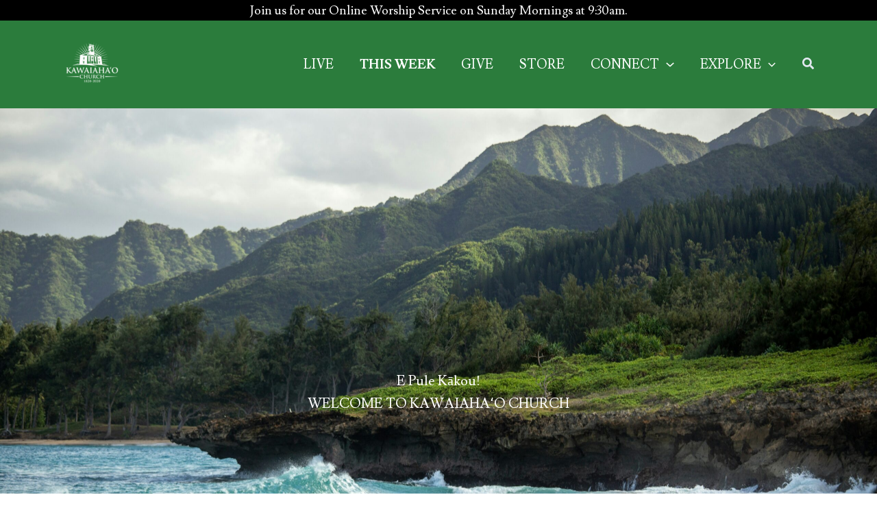

--- FILE ---
content_type: text/html; charset=UTF-8
request_url: https://kawaiahaochurch.com/wp-admin/admin-ajax.php
body_size: -55
content:

<section class="ics-calendar layout-list combinemultiday stickymonths" id="r696f9ba76bc6a83" style="opacity: 0;">

			<article class="ics-calendar-list-wrapper">

													<div class="ics-calendar-date-wrapper" data-date="Tuesday January 20" data-dow="2" data-wknum="04" data-rel2today="today" data-events-count="1" data-feed-keys="0">
											<h4 class="ics-calendar-date" id="r696f9ba76bc6a83-20260120"><span data-date-format="l">Tuesday</span> <span data-date-format="F">January</span> <span data-date-format="j">20</span></h4>
											<dl class="events" aria-labelledby="r696f9ba76bc6a83-20260120">
										<dt class="time" data-feed-key="0">5:30&nbsp;pm													<span class="end_time">&#8211; 7:30&nbsp;pm</span>
													</dt><dd class="event t173000" data-feed-key="0">
											<span class="title has_desc confirmed">Hawaiian Dredging Basketball</span><div class="descloc"><div class="location">KCS GYM</div></div>										</dd></dl></div>										<div class="ics-calendar-date-wrapper" data-date="Wednesday January 21" data-dow="3" data-wknum="04" data-rel2today="future" data-events-count="3" data-feed-keys="0">
											<h4 class="ics-calendar-date" id="r696f9ba76bc6a83-20260121"><span data-date-format="l">Wednesday</span> <span data-date-format="F">January</span> <span data-date-format="j">21</span></h4>
											<dl class="events" aria-labelledby="r696f9ba76bc6a83-20260121">
										<dt class="time" data-feed-key="0">12:15&nbsp;pm													<span class="end_time">&#8211; 1:45&nbsp;pm</span>
													</dt><dd class="event t121500" data-feed-key="0">
											<span class="title has_desc confirmed">60+ Enhanced Fitness</span><div class="descloc"><div class="location">Lili'uokalani Conference Room ~  Basement of Sanctuary</div></div>										</dd></dl></div>		</article>

		
</section>


--- FILE ---
content_type: text/css
request_url: https://kawaiahaochurch.com/wp-content/cache/wpfc-minified/eq0lrp10/e0cj8.css
body_size: 326
content:
.astra-notice .notice-container{
padding-top: 10px;
padding-bottom: 10px;
display: flex;
justify-content: left;
align-items: center;
}
.astra-notice .notice-content {
margin-left: 15px;
}
.astra-notice .notice-image img{
max-width: 70px;
}
.footer-width-fixer {
width: 100%;
} .dhf-template-genesis.dhf-header .site-header .wrap,
.dhf-template-genesis.dhf-footer .site-footer,
.dhf-template-genesis.dhf-footer .site-footer .wrap,
.dhf-template-generatepress.dhf-header .site-header .inside-header {
width: 100%;
padding: 0;
max-width: 100%;
} .dhf-template-generatepress.dhf-header .site-header,
.dhf-template-generatepress.dhf-footer .site-footer {
width: 100%;
padding: 0;
max-width: 100%;
background-color: transparent !important; } .dhf-template-primer.dhf-header .site-header {
background-color: white; background: white; box-shadow: none;
-webkit-box-shadow: none;
padding: 0;
width: 100%;
max-width: 100%;
}
.dhf-template-primer.dhf-header .site-header .site-header-wrapper {
box-shadow: none;
-webkit-box-shadow: none;
padding: 0;
}
.dhf-template-primer.dhf-header .site-header .site-header-wrapper {
width: 100%;
max-width: 100%;
}
.bhf-hidden {
display: none
} .fl-builder.dhf-template-beaver-builder-theme.bbhf-transparent-header:not(.bhf-sticky-header) header .fl-row-content-wrap,
.fl-builder.dhf-template-generatepress.bbhf-transparent-header:not(.bhf-sticky-header) header .fl-row-content-wrap,
.fl-builder.dhf-template-generatepress.bbhf-transparent-header:not(.bhf-sticky-header) .site-header,
.fl-builder.dhf-template-genesis.bbhf-transparent-header:not(.bhf-sticky-header) header .fl-row-content-wrap,
.fl-builder.dhf-template-genesis.bbhf-transparent-header:not(.bhf-sticky-header) .site-header,
.fl-builder.dhf-template-primer.bbhf-transparent-header:not(.bhf-sticky-header) header .fl-row-content-wrap,
.fl-builder.dhf-template-primer.bbhf-transparent-header .site-header,
.fl-builder.dhf-template-astra.bbhf-transparent-header:not(.bhf-sticky-header) header .fl-row-content-wrap {
background-color: transparent; 
border: none;
transition: background-color 0.3s ease-in-out;
}
.admin-bar.fl-builder.dhf-template-primer.bbhf-transparent-header .site-header {
top: 32px;
}
.fl-builder.dhf-template-primer.bbhf-transparent-header .site-header {
top: 0;
}
.fl-builder.dhf-template-beaver-builder-theme.bbhf-transparent-header .fl-page,
.fl-builder.dhf-template-generatepress.bbhf-transparent-header .fl-page,
.fl-builder.dhf-template-genesis.bbhf-transparent-header .fl-page,
.fl-builder.dhf-template-astra.bbhf-transparent-header .fl-page  {
position: relative;
}
.fl-builder.dhf-template-beaver-builder-theme.bbhf-transparent-header header#masthead,
.fl-builder.dhf-template-generatepress.bbhf-transparent-header header#masthead,
.fl-builder.dhf-template-genesis.bbhf-transparent-header header#masthead,
.fl-builder.dhf-template-primer.bbhf-transparent-header header#masthead,
.fl-builder.dhf-template-astra.bbhf-transparent-header header#masthead  {
position: absolute;
z-index: 10;
width: 100%;
}
.fl-builder.dhf-template-genesis.bbhf-transparent-header .site-inner {
padding-top: 0;
margin-top: 0;
} .bhf-fixed-header {
position: relative;
z-index: 20;
}
.fl-builder.dhf-template-beaver-builder-theme.bbhf-transparent-header header .bhf-fixed-header:not(.bhf-fixed) .fl-row-content-wrap,
.fl-builder.dhf-template-generatepress.bbhf-transparent-header header .bhf-fixed-header:not(.bhf-fixed) .fl-row-content-wrap,
.fl-builder.dhf-template-generatepress.bbhf-transparent-header .bhf-fixed-header:not(.bhf-fixed) .site-header,
.fl-builder.dhf-template-genesis.bbhf-transparent-header header .bhf-fixed-header:not(.bhf-fixed) .fl-row-content-wrap,
.fl-builder.dhf-template-genesis.bbhf-transparent-header .bhf-fixed-header:not(.bhf-fixed) .site-header,
.fl-builder.dhf-template-primer.bbhf-transparent-header header .bhf-fixed-header:not(.bhf-fixed) .fl-row-content-wrap,
.fl-builder.dhf-template-primer.bbhf-transparent-header .bhf-fixed-header:not(.bhf-fixed) .site-header,
.fl-builder.dhf-template-astra.bbhf-transparent-header header .bhf-fixed-header:not(.bhf-fixed) .fl-row-content-wrap,
.fl-builder.dhf-template-astra.bbhf-transparent-header .bhf-fixed-header:not(.bhf-fixed) .site-header {
background-color: transparent; 
border: none;
transition: background-color 0.3s ease-in-out;
}
.bhf-sticky-header .bhf-fixed-header {
width:100%;
transform: translateZ(0);
transition:all 0.4s;
}
.bhf-sticky-header .bhf-fixed {
box-shadow:0 2px 6px rgba(0,0,0,0.2);
animation:fadeIn 0.4s;
z-index: 35;
position: fixed;
}
.bhf-sticky-header .bhf-fixed .fa-gg {                  
transform: rotate(360deg);      
}
@-webkit-keyframes fadeIn {
from {
opacity: 0;
}
to {
opacity: 1;
}
}
@keyframes fadeIn {
from {
opacity: 0;
}
to {
opacity: 1;
}
} .bhf-sticky-header.bhf-shrink-header header .fl-row-content-wrap {
transition:padding 0.4s ease-in-out;
}
.bhf-sticky-header.bhf-shrink-header .bhf-fixed .fl-row-content-wrap {
padding-top: 5px;
padding-bottom: 5px;
transition: padding 0.4s ease-in-out;
box-sizing: border-box;
}
.bhf-shrink-header .bhf-fixed .fl-module-content {
margin-top: 5px;
margin-bottom: 5px;
transition: all 0.4s ease-in-out;
}
.bhf-shrink-header .bhf-fixed .fl-module-content.fl-node-content img {
max-height: 50px;
width: auto;
}